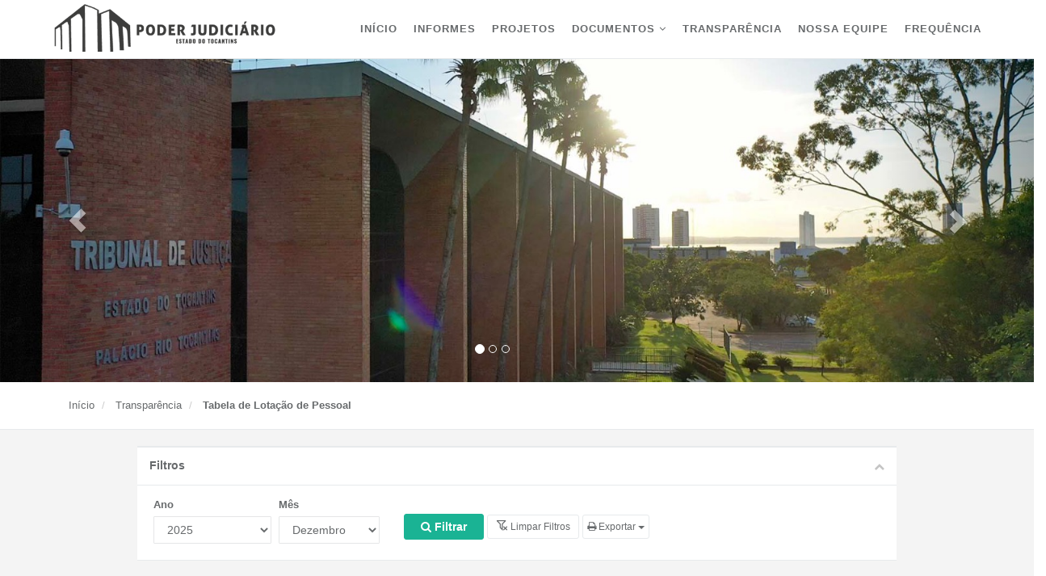

--- FILE ---
content_type: text/html; charset=utf-8
request_url: https://gestaodepessoas.tjto.jus.br/site/transparencia/lotacao_paradigma
body_size: 4882
content:
<!DOCTYPE html>
<html>
<head>
  <meta charset="utf-8"/>
  <meta http-equiv="Content-Type" content="text/html; charset=UTF-8"/>
  <title>Tribunal de Justiça do Estado do Tocantins</title>
  <meta name="viewport" content="width=device-width, initial-scale=1.0">
  <meta name="robots" content="noindex, nofollow">
  <meta name="description" content="Tribunal de Justiça do Estado do Tocantins">
  <meta name="author" content="Password Informática Ltda">
  <meta name="theme-color" content="#222222">
  <link rel="shortcut icon" href="/assets/favicon.ico" type="image/x-icon">

  <!-- Meta Tags -->
  <meta property="og:locale" content="pt_BR">
  <meta property="og:site_name" content="Diretoria de Gestão de Pessoas - DIGEP - Tribunal de Justiça do Estado do Tocantins">
  <meta property="article:tag" content="tjto, TJ, TJTO, Tribunal, Tribunal Justiça, Tribunal de Justiça, Tribunal de Justiça do Tocantins, Tribunal Justiça Tocantins, Gestão de Pessoas, Recursos Humanos, DIGEP, Diretoria de Gestão de Pessoas, RH">

  <!-- Main css styles -->
  <link href="/site/assets/application-da35f8ef9c3d3808046012bafd3a3ab0.css" media="all" rel="stylesheet" />

  <!-- Main javascript files -->
  <script data-turbolinks-track="true" src="/site/assets/application-2348822dfee3e668d2e5adadb582c950.js"></script>
  <meta content="authenticity_token" name="csrf-param" />
<meta content="YEtYHc8IIdZDPvcXTSBCL7BncOwTY/g9hmhYYpdVJH8=" name="csrf-token" />
</head>
<body id="page-top" class="landing-page  fixed-sidebar mini-navbar pace-done">
<div id="blueimp-gallery" class="blueimp-gallery">
  <div class="slides"></div>
  <a class="prev">‹</a>
  <a class="next">›</a>
  <a class="close">×</a>
  <a class="play-pause"></a>
  <ol class="indicator"></ol>
</div>

<div class="navbar-wrapper">
  <nav class="navbar navbar-default navbar-fixed-top navbar-scroll navbar-scroll-fixed" role="navigation">
    <div class="container">
      <div class="navbar-header page-scroll page-scroll-table">
        <button type="button" class="navbar-toggle collapsed" data-toggle="collapse" data-target="#navbar" aria-expanded="false" aria-controls="navbar">
          <span class="sr-only">Toggle navigation</span>
          <span class="icon-bar"></span>
          <span class="icon-bar"></span>
          <span class="icon-bar"></span>
        </button>
        <a href="/site/tjto">
          <img class="navbar-brand " src="/site/assets/logo_orgao.fw.png" width="300"/>
        </a>
      </div>
      <div id="navbar" class="navbar-collapse collapse">
        <ul class="nav navbar-nav navbar-right">
          <li>
            <a class="page-scroll"
               href="/site/">
              Início
            </a>
          </li>
          <li>
            <a class="page-scroll" href="/site/infomes">
                Informes
</a>          </li>
          <li>
            <a class="page-scroll" href="/site/projetos">
                Projetos
</a>          </li>
          <li>
            <a aria-expanded="false" aria-haspopup="true" class="dropdown-toggle" data-toggle="dropdown" href="/site/normas" role="button">
                Documentos&nbsp;<span class="fa fa-angle-down"></span>
</a>            <ul class="dropdown-menu" aria-labelledby="navbarDrop1">
              <li class="max-height-30">
                <a href="/site/formularios">
                    Formulários
</a>              </li>
              <li class="max-height-30">
                <a href="/site/normas">
                    Normas
</a>              </li>
            </ul>
          </li>

          <li>
            <a class="page-scroll" href="/site/transparencia">
                Transparência
</a>          </li>

          <li>
            <a class="page-scroll" href="/site/nossa_equipe">
                Nossa Equipe
</a>          </li>

          <li>
            <a class="page-scroll" href="/site/frequencia">
              FREQUÊNCIA
</a>          </li>
        </ul>
      </div>
    </div>
  </nav>
</div>

  
  <div id="inSlider" class="carousel carousel-fade" data-ride="carousel">
    <ol class="carousel-indicators">
          <li data-target="#inSlider" data-slide-to="0" class="active"></li>
          <li data-target="#inSlider" data-slide-to="1"></li>
          <li data-target="#inSlider" data-slide-to="2"></li>
    </ol>
    <div class="carousel-inner carousel-margin" role="listbox">
        <div class="item active">
          <div class="container">
            <div class="carousel-caption col-md-7 col-lg-8 col-sm-12" style="word-break: normal;">
            </div>
          </div>
          <div class="header-back" style="background: url(/site/dossie_digital/documento/banner_storage/R2JIbENEajZJNENGWTM4UC93VHJsdz09LS02VDlENXlRUlBkRWU3bk4vWDRuOUJ3PT0=--1100e962d0ece77de8e715fb557a7261a8011c59?size=original) 0 0 no-repeat;background-size: 100%;background-position: center;"></div>
          <div class="carousel-caption"></div>
        </div>
        <div class="item ">
          <div class="container">
            <div class="carousel-caption col-md-7 col-lg-8 col-sm-12" style="word-break: normal;">
            </div>
          </div>
          <div class="header-back" style="background: url(/site/dossie_digital/documento/banner_storage/TCtJVlhDQ2VSVUM1TnljaTNKVEM4dz09LS1ZdkgrSWhWQ3A5WkFqMjM3b09UNHZ3PT0=--e347589f204a70f6dc4e53557a789f7512393e3f?size=original) 0 0 no-repeat;background-size: 100%;background-position: center;"></div>
          <div class="carousel-caption"></div>
        </div>
        <div class="item ">
          <div class="container">
            <div class="carousel-caption col-md-7 col-lg-8 col-sm-12" style="word-break: normal;">
            </div>
          </div>
          <div class="header-back" style="background: url(/site/dossie_digital/documento/banner_storage/RzJjZW9QTmJlMHJzT3FKalZwNzRNZz09LS03OVZNRExuNEV0OVpaSkoxQm90VkhnPT0=--7dac7136904a431ca65aaad2575cc42d031acc61?size=original) 0 0 no-repeat;background-size: 100%;background-position: center;"></div>
          <div class="carousel-caption"></div>
        </div>
    </div>
    <a class="left carousel-control" href="#inSlider" role="button" data-slide="prev">
      <span class="glyphicon glyphicon-chevron-left" aria-hidden="true"></span>
      <span class="sr-only">Previous</span>
    </a>
    <a class="right carousel-control" href="#inSlider" role="button" data-slide="next">
      <span class="glyphicon glyphicon-chevron-right" aria-hidden="true"></span>
      <span class="sr-only">Next</span>
    </a>
  </div>

  <div class="gray-section" style="padding-bottom: 20px;margin-top: 20px;" id="news">
        <div class="row wrapper border-bottom white-bg page-heading">
      <div class="container">
        <div class="col-lg-10">
          <ol class="breadcrumb">
                    <li>
                      <a href="/site/">
                          Início
</a>                    </li>
                    <li>
                      <a href="/site/transparencia">
                          Transparência
</a>                    </li>
                    <li class="active">
                      <strong>Tabela de Lotação de Pessoal</strong>
                    </li>
          </ol>
        </div>
        <div class="col-lg-2">
        </div>
      </div>
    </div>

    <div class="container-transparencia margin-top-20">


      <div class="ibox float-e-margins border-bottom">
  <div class="ibox-title">
      <h5>Filtros</h5>
      <div class="ibox-tools">
        <a class="collapse-link">
          <i class="fa fa-chevron-up"></i>
        </a>
      </div>
    </div>
  <div class="ibox-content">
    <form accept-charset="UTF-8" action="/site/transparencia/lotacao_paradigma" class="form-body form-inline" id="new_transparencia_tbdqtd_lotacao_paradigma" method="get" role="form"><div style="margin:0;padding:0;display:inline"><input name="utf8" type="hidden" value="&#x2713;" /></div>
      <input id="tipo_relatorio" name="tipo_relatorio" type="hidden" />

      <div class="row">

        <div class="col-md-2">
  <label for="ano">Ano</label>

  <select class="form-control" id="ano" name="transparencia_tbdqtd_lotacao_paradigma[ano]" required="required" style="min-width: 100%;"><option value="">Selecione - Ano</option>
<option selected="selected" value="2025">2025</option>
<option value="2024">2024</option>
<option value="2023">2023</option>
<option value="2022">2022</option>
<option value="2021">2021</option>
<option value="2020">2020</option>
<option value="2019">2019</option>
<option value="2018">2018</option>
<option value="2017">2017</option></select>

</div>

<div class="col-md-2">
  <label for="mes">Mês</label>
  <select class="cl_mes form-control" id="transparencia_tbdqtd_lotacao_paradigma_mes" name="transparencia_tbdqtd_lotacao_paradigma[mes]" required="required" style="min-width: 100%;"><option value="">Selecione um mês</option>
<option value="1">Janeiro</option>
<option value="2">Fevereiro</option>
<option value="3">Março</option>
<option value="4">Abril</option>
<option value="5">Maio</option>
<option value="6">Junho</option>
<option value="7">Julho</option>
<option value="8">Agosto</option>
<option value="9">Setembro</option>
<option value="10">Outubro</option>
<option value="11">Novembro</option>
<option selected="selected" value="12">Dezembro</option></select>

</div>

<script type="text/javascript">
    busca_meses();

    $("#ano").change(function () {
        busca_meses()
    });

    function busca_meses() {
        var ano = $("#ano").val()

        jQuery.ajax({
            url: "/site/transparencia/lotacao_paradigma/busca_meses",
            type: "GET",
            data: {format: "json", ano: ano},
            success: function (data) {
                $(".cl_mes").empty();
                for (i = 0; i < data.length; i++) {
                    if (data[i][1] == 12){
                        $(".cl_mes").append('<option value="'+data[i][1]+'" selected>'+data[i][0]+' </option>').trigger('change');
                    } else {
                        $(".cl_mes").append('<option value="'+data[i][1]+'">'+data[i][0]+'</option>').trigger('change');
                    }
                }
            }
        });
    }
</script>

        <div class="col-md-4">
        </div>

        <div class="col-md-4">
        </div>

        <div class="col-md-3">
        </div>

        <div class="col-md-3">
        </div>

        <div class="col-md-6 form-group">
          <label style="display: block;margin-bottom: 0px;">&nbsp;</label>
          <button class="btn btn-primary" name="button" onclick="$(&#39;#tipo_relatorio&#39;).val(&#39;&#39;);" type="submit">
            <i class='fa fa-search'></i> Filtrar
</button>          <a class="btn btn-white btn-sm" href="/site/transparencia/lotacao_paradigma">
            <i class="mdi mdi-filter-remove-outline"></i> Limpar Filtros
</a>          <div class="btn-group" role="group">
  <button class="btn btn-default dropdown-toggle btn-xs" data-toggle="dropdown" aria-expanded="false">
    <span class="fa fa-print"></span>
    Exportar
    <span class="caret"></span>
  </button>
  <ul class="dropdown-menu" role="menu" style="min-width: 100px !important;">
      <li>
        <a href="javascript:;" onclick="$(&#39;#format&#39;).val(&#39;pdf&#39;);$(&#39;#tipo_relatorio&#39;).val(&#39;PDF&#39;);$(&#39;#params_relatorio&#39;).val(&#39;PDF&#39;);$(this).closest(&quot;form&quot;).submit();" value="PDF">
          <span class='fa fa-file-pdf-o'></span> PDF
</a>      </li>
      <li>
        <a href="javascript:;" onclick="$(&#39;#format&#39;).val(&#39;XLSX&#39;);$(&#39;#tipo_relatorio&#39;).val(&#39;XLSX&#39;);$(&#39;#params_relatorio&#39;).val(&#39;XLSX&#39;);$(this).closest(&quot;form&quot;).submit();" value="XLSX">
          <span class='fa fa-file-excel-o'></span> XLSX
</a>      </li>
      <li>
        <a href="javascript:;" onclick="$(&#39;#format&#39;).val(&#39;xml&#39;);$(&#39;#tipo_relatorio&#39;).val(&#39;XML&#39;);$(&#39;#params_relatorio&#39;).val(&#39;XML&#39;);$(this).closest(&quot;form&quot;).submit();" value="XML">
          <span class='fa fa-file-code-o'></span> XML
</a>      </li>
  </ul>
</div>

        </div>
      </div>
</form>  </div>
</div>

<div class="ibox float-e-margins">
  <div class="ibox-title">
              <h5>TABELA DE LOTAÇÃO DE PESSOAL (TLP - RES. 219 CNJ)</h5>
              <div class="pull-right">   </div>
           </div>
  <div class="ibox-content">
    <div class="table-responsive">
  <table class="table table-striped table-hover table-bordered table-advance">
    <thead>

      <tr>
        <th colspan="23" class="text-center">
          Referência: Dezembro/2025
        </th>
      </tr>

    <tr align="center">
      <th class="text-center" style="vertical-align: middle;"><a href="/site/transparencia/lotacao_paradigma?direction=asc&amp;sort=nme_grau_unidade_lt"><span class='fa fa-sort-asc'></span> Grau</a></th>

      <th class="text-center" style="vertical-align: middle;"><a href="/site/transparencia/lotacao_paradigma?direction=asc&amp;sort=nme_unidade_completa_lt"><span class='fa fa-sort-asc'></span> Unidade</a></th>

      <th class="text-center" style="vertical-align: middle;"><a href="/site/transparencia/lotacao_paradigma?direction=asc&amp;sort=nme_munic_lt"><span class='fa fa-sort-asc'></span> Municipio</a></th>

      <th class="text-center" style="vertical-align: middle;"><a href="/site/transparencia/lotacao_paradigma?direction=asc&amp;sort=nme_tipo_apoio_lt"><span class='fa fa-sort-asc'></span> Tipo de Apoio</a></th>

      <th class="text-center" style="vertical-align: middle;"><a href="/site/transparencia/lotacao_paradigma?direction=asc&amp;sort=nome"><span class='fa fa-sort-asc'></span> Nome</a></th>
      <th class="text-center" style="vertical-align: middle;"><a href="/site/transparencia/lotacao_paradigma?direction=asc&amp;sort=nme_cargo_ce"><span class='fa fa-sort-asc'></span> Cargo Efetivo</a></th>
      <th class="text-center" style="vertical-align: middle;"><a href="/site/transparencia/lotacao_paradigma?direction=asc&amp;sort=classe_nivel_cc"><span class='fa fa-sort-asc'></span> Cargo Comissionado</a></th>
      <th class="text-center" style="vertical-align: middle;"><a href="/site/transparencia/lotacao_paradigma?direction=asc&amp;sort=classe_nivel_fg"><span class='fa fa-sort-asc'></span> Função Comissionada</a></th>
      <th class="text-center" style="vertical-align: middle;"><a href="/site/transparencia/lotacao_paradigma?direction=asc&amp;sort=classe_nivel_fg"><span class='fa fa-sort-asc'></span> Situação Funcional</a></th>

    </tr>
    </thead>

  </table>
</div>
<div class="bootstrap_pagination">
</div>
<div style="width: 100%;text-align: right">
  Total de Registros: 0
</div>


<input id="direction" name="direction" type="hidden" />
<input id="sort" name="sort" type="hidden" />

<br>


  </div>
</div>

<script>
  $('.spinner .btn:first-of-type').on('click', function () {
    $('.spinner input').val(parseInt($('.spinner input').val(), 10) + 1);
  });
  $('.spinner .btn:last-of-type').on('click', function () {
    $('.spinner input').val(parseInt($('.spinner input').val(), 10) - 1);
  });
</script>

    </div>
  </div>


<section id="contact" class=" contact">
  <div class="container">
    <div class="row m-b-lg">
      <div class="col-lg-12 text-center">
        <div class="navy-line"></div>
        <h1>Contato</h1>
        <p>Se precisar, entre em contato.</p>
      </div>
    </div>
    <div class="row m-b-lg">
      <div class="col-lg-12 text-center">
        <address>
          <strong><span class="navy">Tribunal de Justiça do Tocantins</span></strong><br/>
          Edifício Amaro Empresarial<br/>
          Anexo I - 6º Andar<br/>
          Quadra 103 Norte, Rua NO 11 com Av. NS 01 Lote 02<br/>
          Plano Diretor Norte<br/>
          Palmas, TO 77.001-036<br/>
          <abbr title="Phone">Tel:</abbr> (63) 3218-4422 / 3218-4423
        </address>
      </div>
    </div>
    <div class="row">
      <div class="col-lg-8 col-lg-offset-2 text-center m-t-lg m-b-lg">
        <p><strong>&copy; 2026 Diretoria de Gestão de Pessoas - DIGEP</strong><br/> Versão do Sistema <strong></strong></p>
      </div>
    </div>
  </div>
</section>



<script type="text/javascript">
    $(document).ready(function () {
        $('.slick-center').slick({
            dots: true,
            infinite: false,
            speed: 200,
            slidesToShow: 4,
            slidesToScroll: 2,
            responsive: [
                {
                    breakpoint: 1024,
                    settings: {
                        slidesToShow: 3,
                        slidesToScroll: 3,
                        infinite: true,
                        dots: true
                    }
                },
                {
                    breakpoint: 997,
                    settings: {
                        slidesToShow: 2,
                        slidesToScroll: 2
                    }
                },
                {
                    breakpoint: 550,
                    settings: {
                        slidesToShow: 1,
                        slidesToScroll: 1
                    }
                }
            ]
        });

        $('.slick-center-3').slick({
            dots: true,
            infinite: false,
            speed: 200,
            slidesToShow: 3,
            slidesToScroll: 2,
            responsive: [
                {
                    breakpoint: 1024,
                    settings: {
                        slidesToShow: 3,
                        slidesToScroll: 3,
                        infinite: true,
                        dots: true
                    }
                },
                {
                    breakpoint: 997,
                    settings: {
                        slidesToShow: 2,
                        slidesToScroll: 2,
                        infinite: true,
                        dots: true
                    }
                },
                {
                    breakpoint: 830,
                    settings: {
                        slidesToShow: 1,
                        slidesToScroll: 1
                    }
                }
            ]
        });
    });
</script>

<!-- /.modal -->

<div class="modal fade" id="modal_basic" tabindex="-1" role="basic" aria-hidden="true">
  <div class="modal-dialog">
    <div class="modal-content" id="modal_content_basic">
      <div class='text-center'><img src='/site/assets/loading.gif'/></div>
    </div>
  </div>
</div>

<div class="modal fade " id="static_modal" tabindex="-1" role="basic" aria-hidden="true">
  <div class="modal-dialog ">
    <div class="modal-content animated fadeIn" id="static_modal_content">
      <div class='text-center'><img src='/site/assets/loading.gif'/></div>
    </div>
  </div>
</div>

<div class="modal fade" id="modal_full" tabindex="-1" role="basic" aria-hidden="true">
  <div class="modal-dialog modal-lg">
    <div class="modal-content" id="modal_content_full">
      <div class='text-center'><img src='/site/assets/loading.gif'/></div>
    </div>
  </div>
</div>

<div class="modal fade" id="modal_wide" tabindex="-1" role="basic" aria-hidden="true">
  <div class="modal-dialog modal-wide">
    <div class="modal-content" id="modal_content_wide">
      <div class='text-center'><img src='/site/assets/loading.gif'/></div>
    </div>
  </div>
</div>

<div id="responsive" class="modal fade" tabindex="-1" aria-hidden="true">
  <div class="modal-dialog">
    <div class="modal-content" id="modal_responsive">
      <div class='text-center'><img src='/site/assets/loading.gif'/></div>
    </div>
  </div>
</div>
</body>
</html>
